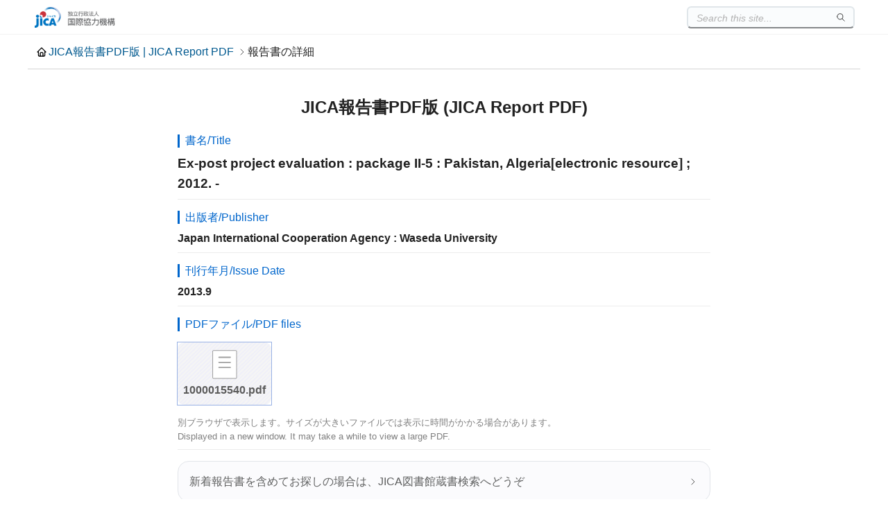

--- FILE ---
content_type: text/html
request_url: https://openjicareport.jica.go.jp/360/360/360_117_1000015540.html
body_size: 2282
content:
<!DOCTYPE html><html lang="ja"><head><meta name="description" content="JICA報告書PDF版-JICA Report PDF-"><meta name="keywords" content="JICA報告書,PDF,Report,JICA図書館"><title>
Ex-post project evaluation : package II-5 : Pakistan, Algeria[electronic resource] ; 2012. -







</title><meta charset="UTF-8"><meta name="viewport" content="width=device-width, initial-scale=1.0, maximum-scale=1.0, user-scalable=no">
<link rel="stylesheet" href="/css/detail.css"><link rel="shortcut icon" href="/favicon.ico" type="image/x-icon">
<script src="/js/search.js" defer></script><script src="/js/to-top.js" defer></script></head><body><header><div class="header-inner">
<a href="/" class="logo"><img src="/jicalogo.png" alt="JICA報告書PDF版 | JICA Report PDF"></a><search-box></search-box></div></header>
<div class="container title"><h1><a href="/" class="home-link">JICA報告書PDF版 | JICA Report PDF</a><span>報告書の詳細</span></h1></div>
<div class="container main"><div class="book-info"><h2>JICA報告書PDF版 (JICA Report PDF)</h2>
<section name="title"><p class="badge">書名/Title</p><h3>
Ex-post project evaluation : package II-5 : Pakistan, Algeria[electronic resource] ; 2012. -







</h3></section>
<section name="publisher">
<p class="badge">出版者/Publisher</p>
<h4>
Japan International Cooperation Agency : Waseda University
</h4></section>
<section name="issue date">
<p class="badge">刊行年月/Issue Date</p>
<h4>
                                                                                     2013.9
</h4></section>
<p class="badge">
PDFファイル/PDF files
</p>
<section name="attachments">
<a href="../../pdf/1000015540.pdf" target="_blank">1000015540.pdf</a>
</section>
<section name="notice">
<p>別ブラウザで表示します。サイズが大きいファイルでは表示に時間がかかる場合があります。</p><p>Displayed in a new window. It may take a while to view a large PDF.</p>
</section><section name="promotions">
<a href="https://libopac.jica.go.jp/" target="_blank" class="card">新着報告書を含めてお探しの場合は、JICA図書館蔵書検索へどうぞ</a>
<a href="https://www.jica.go.jp/english/about/organization/library/index.html" target="_blank"class="card">Go to JICA Library Portal Site</a>
</section></div></div>
<footer>Copyright © JICA. All rights reserved.</footer>
</body></html>
